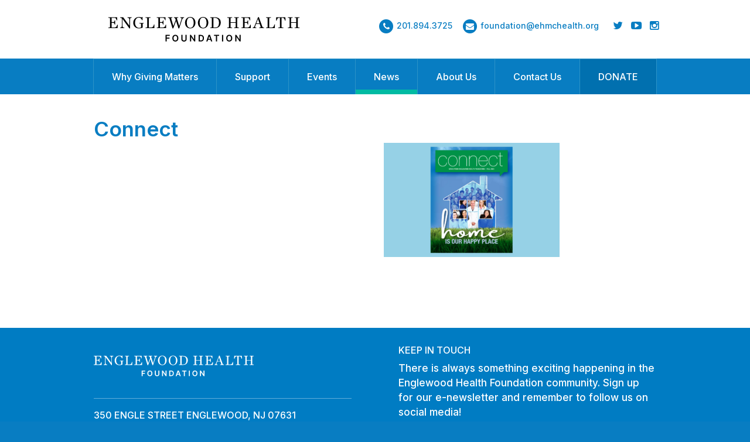

--- FILE ---
content_type: text/html; charset=UTF-8
request_url: https://www.englewoodhealthfoundation.org/?attachment_id=24474
body_size: 9420
content:
<!DOCTYPE html>
<html class="no-js">
<head>
    <meta charset="utf-8">
    <meta http-equiv="X-UA-Compatible" content="IE=edge">
    <meta name="viewport" content="width=device-width, initial-scale=1">
	<title>Englewood Foundation</title>
    <link rel="icon" href="https://www.englewoodhealthfoundation.org/wp-content/themes/eng-foundation/favicon.svg" sizes="any" type="image/svg+xml" />
	<meta name='robots' content='index, follow, max-image-preview:large, max-snippet:-1, max-video-preview:-1' />
	<style>img:is([sizes="auto" i], [sizes^="auto," i]) { contain-intrinsic-size: 3000px 1500px }</style>
	
	<!-- This site is optimized with the Yoast SEO plugin v24.1 - https://yoast.com/wordpress/plugins/seo/ -->
	<link rel="canonical" href="https://www.englewoodhealthfoundation.org/" />
	<meta property="og:locale" content="en_US" />
	<meta property="og:type" content="article" />
	<meta property="og:title" content="Connect - Englewood Foundation" />
	<meta property="og:url" content="https://www.englewoodhealthfoundation.org/" />
	<meta property="og:site_name" content="Englewood Foundation" />
	<meta property="og:image" content="https://www.englewoodhealthfoundation.org" />
	<meta property="og:image:width" content="1837" />
	<meta property="og:image:height" content="1193" />
	<meta property="og:image:type" content="image/png" />
	<meta name="twitter:card" content="summary_large_image" />
	<script type="application/ld+json" class="yoast-schema-graph">{"@context":"https://schema.org","@graph":[{"@type":"WebPage","@id":"https://www.englewoodhealthfoundation.org/","url":"https://www.englewoodhealthfoundation.org/","name":"Connect - Englewood Foundation","isPartOf":{"@id":"https://www.englewoodhealthfoundation.org/#website"},"primaryImageOfPage":{"@id":"https://www.englewoodhealthfoundation.org/#primaryimage"},"image":{"@id":"https://www.englewoodhealthfoundation.org/#primaryimage"},"thumbnailUrl":"https://www.englewoodhealthfoundation.org/wp-content/uploads/2023/10/Connect-e1698245712366.png","datePublished":"2023-10-25T14:54:41+00:00","dateModified":"2023-10-25T14:54:41+00:00","breadcrumb":{"@id":"https://www.englewoodhealthfoundation.org/#breadcrumb"},"inLanguage":"en-US","potentialAction":[{"@type":"ReadAction","target":["https://www.englewoodhealthfoundation.org/"]}]},{"@type":"ImageObject","inLanguage":"en-US","@id":"https://www.englewoodhealthfoundation.org/#primaryimage","url":"https://www.englewoodhealthfoundation.org/wp-content/uploads/2023/10/Connect-e1698245712366.png","contentUrl":"https://www.englewoodhealthfoundation.org/wp-content/uploads/2023/10/Connect-e1698245712366.png","width":1837,"height":1193},{"@type":"BreadcrumbList","@id":"https://www.englewoodhealthfoundation.org/#breadcrumb","itemListElement":[{"@type":"ListItem","position":1,"name":"Home","item":"https://www.englewoodhealthfoundation.org/"},{"@type":"ListItem","position":2,"name":"Connect"}]},{"@type":"WebSite","@id":"https://www.englewoodhealthfoundation.org/#website","url":"https://www.englewoodhealthfoundation.org/","name":"Englewood Foundation","description":"Support Englewood Hospital and Medical Center, your hospital for life.","potentialAction":[{"@type":"SearchAction","target":{"@type":"EntryPoint","urlTemplate":"https://www.englewoodhealthfoundation.org/?s={search_term_string}"},"query-input":{"@type":"PropertyValueSpecification","valueRequired":true,"valueName":"search_term_string"}}],"inLanguage":"en-US"}]}</script>
	<!-- / Yoast SEO plugin. -->


<link rel='dns-prefetch' href='//www.englewoodhealthfoundation.org' />
<link rel='dns-prefetch' href='//maxcdn.bootstrapcdn.com' />
		<!-- This site uses the Google Analytics by MonsterInsights plugin v9.2.4 - Using Analytics tracking - https://www.monsterinsights.com/ -->
		<!-- Note: MonsterInsights is not currently configured on this site. The site owner needs to authenticate with Google Analytics in the MonsterInsights settings panel. -->
					<!-- No tracking code set -->
				<!-- / Google Analytics by MonsterInsights -->
		<script type="text/javascript">
/* <![CDATA[ */
window._wpemojiSettings = {"baseUrl":"https:\/\/s.w.org\/images\/core\/emoji\/15.0.3\/72x72\/","ext":".png","svgUrl":"https:\/\/s.w.org\/images\/core\/emoji\/15.0.3\/svg\/","svgExt":".svg","source":{"concatemoji":"https:\/\/www.englewoodhealthfoundation.org\/wp-includes\/js\/wp-emoji-release.min.js?ver=285f05eee28c9343c7cddcc76c4f026e"}};
/*! This file is auto-generated */
!function(i,n){var o,s,e;function c(e){try{var t={supportTests:e,timestamp:(new Date).valueOf()};sessionStorage.setItem(o,JSON.stringify(t))}catch(e){}}function p(e,t,n){e.clearRect(0,0,e.canvas.width,e.canvas.height),e.fillText(t,0,0);var t=new Uint32Array(e.getImageData(0,0,e.canvas.width,e.canvas.height).data),r=(e.clearRect(0,0,e.canvas.width,e.canvas.height),e.fillText(n,0,0),new Uint32Array(e.getImageData(0,0,e.canvas.width,e.canvas.height).data));return t.every(function(e,t){return e===r[t]})}function u(e,t,n){switch(t){case"flag":return n(e,"\ud83c\udff3\ufe0f\u200d\u26a7\ufe0f","\ud83c\udff3\ufe0f\u200b\u26a7\ufe0f")?!1:!n(e,"\ud83c\uddfa\ud83c\uddf3","\ud83c\uddfa\u200b\ud83c\uddf3")&&!n(e,"\ud83c\udff4\udb40\udc67\udb40\udc62\udb40\udc65\udb40\udc6e\udb40\udc67\udb40\udc7f","\ud83c\udff4\u200b\udb40\udc67\u200b\udb40\udc62\u200b\udb40\udc65\u200b\udb40\udc6e\u200b\udb40\udc67\u200b\udb40\udc7f");case"emoji":return!n(e,"\ud83d\udc26\u200d\u2b1b","\ud83d\udc26\u200b\u2b1b")}return!1}function f(e,t,n){var r="undefined"!=typeof WorkerGlobalScope&&self instanceof WorkerGlobalScope?new OffscreenCanvas(300,150):i.createElement("canvas"),a=r.getContext("2d",{willReadFrequently:!0}),o=(a.textBaseline="top",a.font="600 32px Arial",{});return e.forEach(function(e){o[e]=t(a,e,n)}),o}function t(e){var t=i.createElement("script");t.src=e,t.defer=!0,i.head.appendChild(t)}"undefined"!=typeof Promise&&(o="wpEmojiSettingsSupports",s=["flag","emoji"],n.supports={everything:!0,everythingExceptFlag:!0},e=new Promise(function(e){i.addEventListener("DOMContentLoaded",e,{once:!0})}),new Promise(function(t){var n=function(){try{var e=JSON.parse(sessionStorage.getItem(o));if("object"==typeof e&&"number"==typeof e.timestamp&&(new Date).valueOf()<e.timestamp+604800&&"object"==typeof e.supportTests)return e.supportTests}catch(e){}return null}();if(!n){if("undefined"!=typeof Worker&&"undefined"!=typeof OffscreenCanvas&&"undefined"!=typeof URL&&URL.createObjectURL&&"undefined"!=typeof Blob)try{var e="postMessage("+f.toString()+"("+[JSON.stringify(s),u.toString(),p.toString()].join(",")+"));",r=new Blob([e],{type:"text/javascript"}),a=new Worker(URL.createObjectURL(r),{name:"wpTestEmojiSupports"});return void(a.onmessage=function(e){c(n=e.data),a.terminate(),t(n)})}catch(e){}c(n=f(s,u,p))}t(n)}).then(function(e){for(var t in e)n.supports[t]=e[t],n.supports.everything=n.supports.everything&&n.supports[t],"flag"!==t&&(n.supports.everythingExceptFlag=n.supports.everythingExceptFlag&&n.supports[t]);n.supports.everythingExceptFlag=n.supports.everythingExceptFlag&&!n.supports.flag,n.DOMReady=!1,n.readyCallback=function(){n.DOMReady=!0}}).then(function(){return e}).then(function(){var e;n.supports.everything||(n.readyCallback(),(e=n.source||{}).concatemoji?t(e.concatemoji):e.wpemoji&&e.twemoji&&(t(e.twemoji),t(e.wpemoji)))}))}((window,document),window._wpemojiSettings);
/* ]]> */
</script>
<style id='wp-emoji-styles-inline-css' type='text/css'>

	img.wp-smiley, img.emoji {
		display: inline !important;
		border: none !important;
		box-shadow: none !important;
		height: 1em !important;
		width: 1em !important;
		margin: 0 0.07em !important;
		vertical-align: -0.1em !important;
		background: none !important;
		padding: 0 !important;
	}
</style>
<link rel='stylesheet' id='wp-block-library-css' href='https://www.englewoodhealthfoundation.org/wp-includes/css/dist/block-library/style.min.css?ver=285f05eee28c9343c7cddcc76c4f026e' type='text/css' media='all' />
<style id='classic-theme-styles-inline-css' type='text/css'>
/*! This file is auto-generated */
.wp-block-button__link{color:#fff;background-color:#32373c;border-radius:9999px;box-shadow:none;text-decoration:none;padding:calc(.667em + 2px) calc(1.333em + 2px);font-size:1.125em}.wp-block-file__button{background:#32373c;color:#fff;text-decoration:none}
</style>
<style id='global-styles-inline-css' type='text/css'>
:root{--wp--preset--aspect-ratio--square: 1;--wp--preset--aspect-ratio--4-3: 4/3;--wp--preset--aspect-ratio--3-4: 3/4;--wp--preset--aspect-ratio--3-2: 3/2;--wp--preset--aspect-ratio--2-3: 2/3;--wp--preset--aspect-ratio--16-9: 16/9;--wp--preset--aspect-ratio--9-16: 9/16;--wp--preset--color--black: #000000;--wp--preset--color--cyan-bluish-gray: #abb8c3;--wp--preset--color--white: #ffffff;--wp--preset--color--pale-pink: #f78da7;--wp--preset--color--vivid-red: #cf2e2e;--wp--preset--color--luminous-vivid-orange: #ff6900;--wp--preset--color--luminous-vivid-amber: #fcb900;--wp--preset--color--light-green-cyan: #7bdcb5;--wp--preset--color--vivid-green-cyan: #00d084;--wp--preset--color--pale-cyan-blue: #8ed1fc;--wp--preset--color--vivid-cyan-blue: #0693e3;--wp--preset--color--vivid-purple: #9b51e0;--wp--preset--gradient--vivid-cyan-blue-to-vivid-purple: linear-gradient(135deg,rgba(6,147,227,1) 0%,rgb(155,81,224) 100%);--wp--preset--gradient--light-green-cyan-to-vivid-green-cyan: linear-gradient(135deg,rgb(122,220,180) 0%,rgb(0,208,130) 100%);--wp--preset--gradient--luminous-vivid-amber-to-luminous-vivid-orange: linear-gradient(135deg,rgba(252,185,0,1) 0%,rgba(255,105,0,1) 100%);--wp--preset--gradient--luminous-vivid-orange-to-vivid-red: linear-gradient(135deg,rgba(255,105,0,1) 0%,rgb(207,46,46) 100%);--wp--preset--gradient--very-light-gray-to-cyan-bluish-gray: linear-gradient(135deg,rgb(238,238,238) 0%,rgb(169,184,195) 100%);--wp--preset--gradient--cool-to-warm-spectrum: linear-gradient(135deg,rgb(74,234,220) 0%,rgb(151,120,209) 20%,rgb(207,42,186) 40%,rgb(238,44,130) 60%,rgb(251,105,98) 80%,rgb(254,248,76) 100%);--wp--preset--gradient--blush-light-purple: linear-gradient(135deg,rgb(255,206,236) 0%,rgb(152,150,240) 100%);--wp--preset--gradient--blush-bordeaux: linear-gradient(135deg,rgb(254,205,165) 0%,rgb(254,45,45) 50%,rgb(107,0,62) 100%);--wp--preset--gradient--luminous-dusk: linear-gradient(135deg,rgb(255,203,112) 0%,rgb(199,81,192) 50%,rgb(65,88,208) 100%);--wp--preset--gradient--pale-ocean: linear-gradient(135deg,rgb(255,245,203) 0%,rgb(182,227,212) 50%,rgb(51,167,181) 100%);--wp--preset--gradient--electric-grass: linear-gradient(135deg,rgb(202,248,128) 0%,rgb(113,206,126) 100%);--wp--preset--gradient--midnight: linear-gradient(135deg,rgb(2,3,129) 0%,rgb(40,116,252) 100%);--wp--preset--font-size--small: 13px;--wp--preset--font-size--medium: 20px;--wp--preset--font-size--large: 36px;--wp--preset--font-size--x-large: 42px;--wp--preset--spacing--20: 0.44rem;--wp--preset--spacing--30: 0.67rem;--wp--preset--spacing--40: 1rem;--wp--preset--spacing--50: 1.5rem;--wp--preset--spacing--60: 2.25rem;--wp--preset--spacing--70: 3.38rem;--wp--preset--spacing--80: 5.06rem;--wp--preset--shadow--natural: 6px 6px 9px rgba(0, 0, 0, 0.2);--wp--preset--shadow--deep: 12px 12px 50px rgba(0, 0, 0, 0.4);--wp--preset--shadow--sharp: 6px 6px 0px rgba(0, 0, 0, 0.2);--wp--preset--shadow--outlined: 6px 6px 0px -3px rgba(255, 255, 255, 1), 6px 6px rgba(0, 0, 0, 1);--wp--preset--shadow--crisp: 6px 6px 0px rgba(0, 0, 0, 1);}:where(.is-layout-flex){gap: 0.5em;}:where(.is-layout-grid){gap: 0.5em;}body .is-layout-flex{display: flex;}.is-layout-flex{flex-wrap: wrap;align-items: center;}.is-layout-flex > :is(*, div){margin: 0;}body .is-layout-grid{display: grid;}.is-layout-grid > :is(*, div){margin: 0;}:where(.wp-block-columns.is-layout-flex){gap: 2em;}:where(.wp-block-columns.is-layout-grid){gap: 2em;}:where(.wp-block-post-template.is-layout-flex){gap: 1.25em;}:where(.wp-block-post-template.is-layout-grid){gap: 1.25em;}.has-black-color{color: var(--wp--preset--color--black) !important;}.has-cyan-bluish-gray-color{color: var(--wp--preset--color--cyan-bluish-gray) !important;}.has-white-color{color: var(--wp--preset--color--white) !important;}.has-pale-pink-color{color: var(--wp--preset--color--pale-pink) !important;}.has-vivid-red-color{color: var(--wp--preset--color--vivid-red) !important;}.has-luminous-vivid-orange-color{color: var(--wp--preset--color--luminous-vivid-orange) !important;}.has-luminous-vivid-amber-color{color: var(--wp--preset--color--luminous-vivid-amber) !important;}.has-light-green-cyan-color{color: var(--wp--preset--color--light-green-cyan) !important;}.has-vivid-green-cyan-color{color: var(--wp--preset--color--vivid-green-cyan) !important;}.has-pale-cyan-blue-color{color: var(--wp--preset--color--pale-cyan-blue) !important;}.has-vivid-cyan-blue-color{color: var(--wp--preset--color--vivid-cyan-blue) !important;}.has-vivid-purple-color{color: var(--wp--preset--color--vivid-purple) !important;}.has-black-background-color{background-color: var(--wp--preset--color--black) !important;}.has-cyan-bluish-gray-background-color{background-color: var(--wp--preset--color--cyan-bluish-gray) !important;}.has-white-background-color{background-color: var(--wp--preset--color--white) !important;}.has-pale-pink-background-color{background-color: var(--wp--preset--color--pale-pink) !important;}.has-vivid-red-background-color{background-color: var(--wp--preset--color--vivid-red) !important;}.has-luminous-vivid-orange-background-color{background-color: var(--wp--preset--color--luminous-vivid-orange) !important;}.has-luminous-vivid-amber-background-color{background-color: var(--wp--preset--color--luminous-vivid-amber) !important;}.has-light-green-cyan-background-color{background-color: var(--wp--preset--color--light-green-cyan) !important;}.has-vivid-green-cyan-background-color{background-color: var(--wp--preset--color--vivid-green-cyan) !important;}.has-pale-cyan-blue-background-color{background-color: var(--wp--preset--color--pale-cyan-blue) !important;}.has-vivid-cyan-blue-background-color{background-color: var(--wp--preset--color--vivid-cyan-blue) !important;}.has-vivid-purple-background-color{background-color: var(--wp--preset--color--vivid-purple) !important;}.has-black-border-color{border-color: var(--wp--preset--color--black) !important;}.has-cyan-bluish-gray-border-color{border-color: var(--wp--preset--color--cyan-bluish-gray) !important;}.has-white-border-color{border-color: var(--wp--preset--color--white) !important;}.has-pale-pink-border-color{border-color: var(--wp--preset--color--pale-pink) !important;}.has-vivid-red-border-color{border-color: var(--wp--preset--color--vivid-red) !important;}.has-luminous-vivid-orange-border-color{border-color: var(--wp--preset--color--luminous-vivid-orange) !important;}.has-luminous-vivid-amber-border-color{border-color: var(--wp--preset--color--luminous-vivid-amber) !important;}.has-light-green-cyan-border-color{border-color: var(--wp--preset--color--light-green-cyan) !important;}.has-vivid-green-cyan-border-color{border-color: var(--wp--preset--color--vivid-green-cyan) !important;}.has-pale-cyan-blue-border-color{border-color: var(--wp--preset--color--pale-cyan-blue) !important;}.has-vivid-cyan-blue-border-color{border-color: var(--wp--preset--color--vivid-cyan-blue) !important;}.has-vivid-purple-border-color{border-color: var(--wp--preset--color--vivid-purple) !important;}.has-vivid-cyan-blue-to-vivid-purple-gradient-background{background: var(--wp--preset--gradient--vivid-cyan-blue-to-vivid-purple) !important;}.has-light-green-cyan-to-vivid-green-cyan-gradient-background{background: var(--wp--preset--gradient--light-green-cyan-to-vivid-green-cyan) !important;}.has-luminous-vivid-amber-to-luminous-vivid-orange-gradient-background{background: var(--wp--preset--gradient--luminous-vivid-amber-to-luminous-vivid-orange) !important;}.has-luminous-vivid-orange-to-vivid-red-gradient-background{background: var(--wp--preset--gradient--luminous-vivid-orange-to-vivid-red) !important;}.has-very-light-gray-to-cyan-bluish-gray-gradient-background{background: var(--wp--preset--gradient--very-light-gray-to-cyan-bluish-gray) !important;}.has-cool-to-warm-spectrum-gradient-background{background: var(--wp--preset--gradient--cool-to-warm-spectrum) !important;}.has-blush-light-purple-gradient-background{background: var(--wp--preset--gradient--blush-light-purple) !important;}.has-blush-bordeaux-gradient-background{background: var(--wp--preset--gradient--blush-bordeaux) !important;}.has-luminous-dusk-gradient-background{background: var(--wp--preset--gradient--luminous-dusk) !important;}.has-pale-ocean-gradient-background{background: var(--wp--preset--gradient--pale-ocean) !important;}.has-electric-grass-gradient-background{background: var(--wp--preset--gradient--electric-grass) !important;}.has-midnight-gradient-background{background: var(--wp--preset--gradient--midnight) !important;}.has-small-font-size{font-size: var(--wp--preset--font-size--small) !important;}.has-medium-font-size{font-size: var(--wp--preset--font-size--medium) !important;}.has-large-font-size{font-size: var(--wp--preset--font-size--large) !important;}.has-x-large-font-size{font-size: var(--wp--preset--font-size--x-large) !important;}
:where(.wp-block-post-template.is-layout-flex){gap: 1.25em;}:where(.wp-block-post-template.is-layout-grid){gap: 1.25em;}
:where(.wp-block-columns.is-layout-flex){gap: 2em;}:where(.wp-block-columns.is-layout-grid){gap: 2em;}
:root :where(.wp-block-pullquote){font-size: 1.5em;line-height: 1.6;}
</style>
<link rel='stylesheet' id='contact-form-7-css' href='https://www.englewoodhealthfoundation.org/wp-content/plugins/contact-form-7/includes/css/styles.css?ver=6.0.2' type='text/css' media='all' />
<link rel='stylesheet' id='fontawesome-css' href='https://maxcdn.bootstrapcdn.com/font-awesome/4.4.0/css/font-awesome.min.css?ver=285f05eee28c9343c7cddcc76c4f026e' type='text/css' media='all' />
<link rel='stylesheet' id='slick-css' href='https://www.englewoodhealthfoundation.org/wp-content/themes/eng-foundation/bower_components/slick-carousel/slick/slick.css?ver=285f05eee28c9343c7cddcc76c4f026e' type='text/css' media='all' />
<link rel='stylesheet' id='slick theme-css' href='https://www.englewoodhealthfoundation.org/wp-content/themes/eng-foundation/bower_components/slick-carousel/slick/slick-theme.css?ver=285f05eee28c9343c7cddcc76c4f026e' type='text/css' media='all' />
<link rel='stylesheet' id='custom-css' href='https://www.englewoodhealthfoundation.org/wp-content/themes/eng-foundation/css/main.css?ver=285f05eee28c9343c7cddcc76c4f026e' type='text/css' media='all' />
<script type="text/javascript" src="https://www.englewoodhealthfoundation.org/wp-content/themes/eng-foundation/bower_components/modernizr/modernizr.js?ver=285f05eee28c9343c7cddcc76c4f026e" id="modernizr-js"></script>
<script type="text/javascript" src="https://www.englewoodhealthfoundation.org/wp-content/themes/eng-foundation/bower_components/jquery/dist/jquery.min.js?ver=285f05eee28c9343c7cddcc76c4f026e" id="jquery-js"></script>
<script type="text/javascript" src="https://www.englewoodhealthfoundation.org/wp-content/themes/eng-foundation/bower_components/slick-carousel/slick/slick.min.js?ver=285f05eee28c9343c7cddcc76c4f026e" id="slick-carousel-js"></script>
<script type="text/javascript" src="https://www.englewoodhealthfoundation.org/wp-content/themes/eng-foundation/bower_components/bootstrap-sass/assets/javascripts/bootstrap.min.js?ver=285f05eee28c9343c7cddcc76c4f026e" id="bootstrap-js"></script>
<link rel="https://api.w.org/" href="https://www.englewoodhealthfoundation.org/wp-json/" /><link rel="alternate" title="JSON" type="application/json" href="https://www.englewoodhealthfoundation.org/wp-json/wp/v2/media/24474" /><link rel="EditURI" type="application/rsd+xml" title="RSD" href="https://www.englewoodhealthfoundation.org/xmlrpc.php?rsd" />

<link rel='shortlink' href='https://www.englewoodhealthfoundation.org/?p=24474' />
<link rel="alternate" title="oEmbed (JSON)" type="application/json+oembed" href="https://www.englewoodhealthfoundation.org/wp-json/oembed/1.0/embed?url=https%3A%2F%2Fwww.englewoodhealthfoundation.org%2F%3Fattachment_id%3D24474" />
<link rel="alternate" title="oEmbed (XML)" type="text/xml+oembed" href="https://www.englewoodhealthfoundation.org/wp-json/oembed/1.0/embed?url=https%3A%2F%2Fwww.englewoodhealthfoundation.org%2F%3Fattachment_id%3D24474&#038;format=xml" />
</head>
<body class="attachment attachment-template-default single single-attachment postid-24474 attachmentid-24474 attachment-png">
<main class="wrapper">
<header>
  <div class="header-prefix">
    <div class="header-prefix__content">
      <p><a href="tel:+12018943725">201.894.3725</a></p>
    </div>
    <div class="header-prefix__content">
      <ul>
        <li>
          <a href="mailto:foundation@ehmchealth.org">
            <span class="fa-stack">
              <i class="fa fa-circle fa-stack-2x"></i>
              <i class="fa fa-envelope fa-stack-1x fa-inverse"></i>
            </span>
          </a>
        </li>
        <li>
          <a href="https://twitter.com/ehmcfoundation" target="_blank"><i class="fa fa-twitter"></i></a>
        </li>
        <li>
          <a href="https://www.youtube.com/watch?v=DB-OPK7A1Wg&list=PLyqWyEQTZFMTz_BrHi_9gCFCD963NidmT" target="_blank"><i class="fa fa-youtube-play"></i></a>
        </li>
        <li>
          <a href="https://www.instagram.com/englewoodhealthfoundation/" target="_blank"><i class="fa fa-instagram"></i></a>
        </li>
      </ul>
    </div>
  </div>
    <div class="container header-top">
        <a href="/" class="logo" style="display: block; margin-top: 6px;"><img src="https://www.englewoodhealthfoundation.org/wp-content/themes/eng-foundation/images/EHF_centerstack_black.svg" alt="Englewood Foundation" width="350" height="42" /></a>
        <div class="quick-links hidden-xs">
            <a href="tel:2018943725">
                <span class="fa-stack">
                  <i class="fa fa-circle fa-stack-2x"></i>
                  <i class="fa fa-phone fa-stack-1x fa-inverse"></i>
                </span>
                201.894.3725
            </a>
            <a href="mailto:foundation@ehmchealth.org">
                <span class="fa-stack">
                  <i class="fa fa-circle fa-stack-2x"></i>
                  <i class="fa fa-envelope fa-stack-1x fa-inverse"></i>
                </span>
                foundation@ehmchealth.org
            </a>

            <div class="social">
                <a href="https://twitter.com/ehmcfoundation" target="_blank">
                    <i class="fa fa-twitter"></i>
                </a>
                <a href="https://www.youtube.com/watch?v=DB-OPK7A1Wg&list=PLyqWyEQTZFMTz_BrHi_9gCFCD963NidmT" target="_blank">
                    <i class="fa fa-youtube-play"></i>
                </a>
                <a href="https://www.instagram.com/englewoodhealthfoundation/" target="_blank"><i class="fa fa-instagram"></i></a>
            </div>
        </div>
        <button type="button" class="navbar-toggle" data-toggle="collapse" data-target=".navbar-collapse">
          <span class="sr-only">Toggle navigation</span>
          <span class="icon-bar"></span>
          <span class="icon-bar"></span>
          <span class="icon-bar"></span>
        </button>
    </div>
    <div class="header-navigation">
        <nav class="navbar navbar-collapse collapse" role="navigation">
					<div class="navbar navbar-collapse"><ul id="menu-primary-navigation" class="nav navbar-nav"><li id="menu-item-16" class="menu-item menu-item-type-post_type menu-item-object-page menu-item-16"><a href="https://www.englewoodhealthfoundation.org/why-giving-matters/">Why Giving Matters</a></li>
<li id="menu-item-17" class="menu-item menu-item-type-post_type menu-item-object-page menu-item-17"><a href="https://www.englewoodhealthfoundation.org/support/">Support</a></li>
<li id="menu-item-18" class="menu-item menu-item-type-post_type menu-item-object-page menu-item-18"><a href="https://www.englewoodhealthfoundation.org/special-events/">Events</a></li>
<li id="menu-item-19" class="menu-item menu-item-type-post_type menu-item-object-page current_page_parent menu-item-19"><a href="https://www.englewoodhealthfoundation.org/foundation-news/">News</a></li>
<li id="menu-item-20" class="menu-item menu-item-type-post_type menu-item-object-page menu-item-20"><a href="https://www.englewoodhealthfoundation.org/about-us/">About Us</a></li>
<li id="menu-item-3197" class="menu-item menu-item-type-post_type menu-item-object-page menu-item-3197"><a href="https://www.englewoodhealthfoundation.org/contact/">Contact Us</a></li>
<li id="menu-item-291" class="donate menu-item menu-item-type-custom menu-item-object-custom menu-item-291"><a target="_blank" href="https://host.nxt.blackbaud.com/donor-form/?svcid=renxt&#038;formId=c2c24476-025c-4c0f-b542-115eb6bf700e&#038;envid=p-BLL_0SQNfECpBWN4-LJZmQ&#038;zone=usa">DONATE</a></li>
</ul></div>        </nav>
    </div>
</header>

<script language="JavaScript">
    // Hack to change highlight item to Event
    if ( $('body').hasClass('single-event') ) {
        var $current_page = $('nav #menu-primary-navigation li.current_page_parent');
        var $event_page = $('#menu-item-18');
        $current_page.removeClass('current_page_parent');
        $event_page.addClass('current_page_parent');
    }

    // Hack to change highlight item to Ways to give
    if ($('body').hasClass('single-way-to-give') ) {
        var $current_page = $('nav #menu-primary-navigation li.current_page_parent');
        var $event_page = $('#menu-item-17');
        $current_page.removeClass('current_page_parent');
        $event_page.addClass('current_page_parent');
    }
</script>

<div id="primary" class="content-area">
    <main id="main" class="site-main" role="main">

                                                    
<article id="post-24474">
    <section class="container article-highlight">
                <h4></h4>
        <h1 id="main-title">Connect</h1>
        <div class="row">
            <div class="col-xs-12 col-md-6 column-content">
                                <small></small>
            </div>
            <div class="col-xs-12 col-md-6 column-content">
                <p class="attachment"><a href='https://www.englewoodhealthfoundation.org/wp-content/uploads/2023/10/Connect-e1698245712366.png'><img fetchpriority="high" decoding="async" width="300" height="195" src="https://www.englewoodhealthfoundation.org/wp-content/uploads/2023/10/Connect-e1698245712366-300x195.png" class="attachment-medium size-medium" alt="" srcset="https://www.englewoodhealthfoundation.org/wp-content/uploads/2023/10/Connect-e1698245712366-300x195.png 300w, https://www.englewoodhealthfoundation.org/wp-content/uploads/2023/10/Connect-e1698245712366-1024x665.png 1024w, https://www.englewoodhealthfoundation.org/wp-content/uploads/2023/10/Connect-e1698245712366-768x499.png 768w, https://www.englewoodhealthfoundation.org/wp-content/uploads/2023/10/Connect-e1698245712366-1536x998.png 1536w, https://www.englewoodhealthfoundation.org/wp-content/uploads/2023/10/Connect-e1698245712366-616x400.png 616w, https://www.englewoodhealthfoundation.org/wp-content/uploads/2023/10/Connect-e1698245712366.png 1837w" sizes="(max-width: 300px) 100vw, 300px" /></a></p>
            </div>
        </div>
    </section>

    <script>
    (function($){
        if(!$(".article-highlight .row").text().trim()){
            $("#main-title").css("marginBottom", 0);
        }
    })(jQuery)
    </script>

    <section class="container article-content">
        <div class="row">
            <div class="col-xs-12 col-md-4 column-content">
                            </div>
            <div class="col-xs-12 col-md-8 column-content">
                            </div>
        </div>
    </section>
</article>

                            
                    
    </main><!-- #main -->
</div><!-- #primary -->

<footer style="background-color: #007cc3;">
    <div class="container">
        <div class="row">
            <div class="col-xs-12 col-md-6 footer-left">
                <img src="https://www.englewoodhealthfoundation.org/wp-content/themes/eng-foundation/images/EHF_Centerstack_White.svg" alt="Englewood Foundation" width="273" height="70" />
                <hr>
                <h4>350 ENGLE STREET ENGLEWOOD, NJ 07631</h4>
                <div class="footer-contact-info">
                  <a href="tel:2018943725">
                      <span class="fa-stack">
                        <i class="fa fa-circle fa-stack-2x"></i>
                        <i class="fa fa-phone fa-stack-1x fa-inverse"></i>
                      </span>
                      201.894.3725
                  </a>
                  <a href="mailto:foundation@ehmchealth.org">
                      <span class="fa-stack">
                        <i class="fa fa-circle fa-stack-2x"></i>
                        <i class="fa fa-envelope fa-stack-1x fa-inverse"></i>
                      </span>
                      foundation@ehmchealth.org
                  </a>
                </div>
            </div>
            <div class="col-xs-12 col-md-6 footer-right">
              <h4>KEEP IN TOUCH</h4>
              <p>There is always something exciting happening in the Englewood Health Foundation community. Sign up for our e-newsletter and remember to follow us on social media!</p>
              
<div class="wpcf7 no-js" id="wpcf7-f2306-o1" lang="en-US" dir="ltr" data-wpcf7-id="2306">
<div class="screen-reader-response"><p role="status" aria-live="polite" aria-atomic="true"></p> <ul></ul></div>
<form action="/?attachment_id=24474#wpcf7-f2306-o1" method="post" class="wpcf7-form init" aria-label="Contact form" novalidate="novalidate" data-status="init">
<div style="display: none;">
<input type="hidden" name="_wpcf7" value="2306" />
<input type="hidden" name="_wpcf7_version" value="6.0.2" />
<input type="hidden" name="_wpcf7_locale" value="en_US" />
<input type="hidden" name="_wpcf7_unit_tag" value="wpcf7-f2306-o1" />
<input type="hidden" name="_wpcf7_container_post" value="0" />
<input type="hidden" name="_wpcf7_posted_data_hash" value="" />
<input type="hidden" name="_wpcf7_recaptcha_response" value="" />
</div>
<div class="input-group">
	<p><span class="wpcf7-form-control-wrap" data-name="email"><input size="40" maxlength="400" class="wpcf7-form-control wpcf7-email wpcf7-validates-as-required wpcf7-text wpcf7-validates-as-email form-control input-lg" aria-required="true" aria-invalid="false" placeholder="E-mail address" value="" type="email" name="email" /></span><span class="input-group-btn"><input class="wpcf7-form-control wpcf7-submit has-spinner" type="submit" value="Join" /></span>
	</p>
</div><p style="display: none !important;" class="akismet-fields-container" data-prefix="_wpcf7_ak_"><label>&#916;<textarea name="_wpcf7_ak_hp_textarea" cols="45" rows="8" maxlength="100"></textarea></label><input type="hidden" id="ak_js_1" name="_wpcf7_ak_js" value="108"/><script>document.getElementById( "ak_js_1" ).setAttribute( "value", ( new Date() ).getTime() );</script></p><div class="wpcf7-response-output" aria-hidden="true"></div>
</form>
</div>
            </form>
            </div>
        </div>
        <script>
            (function($){
                function onDocumentReady(){
                    $('.newsletter-form').on('submit', onSubmitNewslettertForm);
                }

                function onSubmitNewslettertForm(e){
                    e.preventDefault();
                    e.stopImmediatePropagation();

                    var form = $(this);

                    $.post(form.attr('action'), form.serialize())
                        .done(function(){
                                form.find('[name]').val('');
                                form.find('div.input-group').slideUp();
                                form.find('div.thank-you').slideDown();
                        })
                        .fail(function(){
                                alert('Sorry, there was an error trying to send your message. Please try again later.')
                        });

                    return false;
                }

                $(onDocumentReady);
            })(jQuery);
        </script>
    </div>
</footer>
</main>
<script type="text/javascript" src="https://www.englewoodhealthfoundation.org/wp-includes/js/dist/hooks.min.js?ver=4d63a3d491d11ffd8ac6" id="wp-hooks-js"></script>
<script type="text/javascript" src="https://www.englewoodhealthfoundation.org/wp-includes/js/dist/i18n.min.js?ver=5e580eb46a90c2b997e6" id="wp-i18n-js"></script>
<script type="text/javascript" id="wp-i18n-js-after">
/* <![CDATA[ */
wp.i18n.setLocaleData( { 'text direction\u0004ltr': [ 'ltr' ] } );
/* ]]> */
</script>
<script type="text/javascript" src="https://www.englewoodhealthfoundation.org/wp-content/plugins/contact-form-7/includes/swv/js/index.js?ver=6.0.2" id="swv-js"></script>
<script type="text/javascript" id="contact-form-7-js-before">
/* <![CDATA[ */
var wpcf7 = {
    "api": {
        "root": "https:\/\/www.englewoodhealthfoundation.org\/wp-json\/",
        "namespace": "contact-form-7\/v1"
    }
};
/* ]]> */
</script>
<script type="text/javascript" src="https://www.englewoodhealthfoundation.org/wp-content/plugins/contact-form-7/includes/js/index.js?ver=6.0.2" id="contact-form-7-js"></script>
<script type="text/javascript" src="https://www.englewoodhealthfoundation.org/wp-includes/js/dist/vendor/lodash.min.js?ver=4.17.21" id="lodash-js"></script>
<script type="text/javascript" id="lodash-js-after">
/* <![CDATA[ */
window.lodash = _.noConflict();
/* ]]> */
</script>
<script type="text/javascript" src="https://www.englewoodhealthfoundation.org/wp-includes/js/dist/vendor/moment.min.js?ver=2.30.1" id="moment-js"></script>
<script type="text/javascript" id="moment-js-after">
/* <![CDATA[ */
moment.updateLocale( 'en_US', {"months":["January","February","March","April","May","June","July","August","September","October","November","December"],"monthsShort":["Jan","Feb","Mar","Apr","May","Jun","Jul","Aug","Sep","Oct","Nov","Dec"],"weekdays":["Sunday","Monday","Tuesday","Wednesday","Thursday","Friday","Saturday"],"weekdaysShort":["Sun","Mon","Tue","Wed","Thu","Fri","Sat"],"week":{"dow":1},"longDateFormat":{"LT":"g:i a","LTS":null,"L":null,"LL":"F j, Y","LLL":"F j, Y g:i a","LLLL":null}} );
/* ]]> */
</script>
<script type="text/javascript" src="https://www.englewoodhealthfoundation.org/wp-content/themes/eng-foundation/scripts/scripts.min.js" id="scripts-js"></script>
<script type="text/javascript" src="https://www.google.com/recaptcha/api.js?render=6LcVrYYUAAAAAMTBjfGz8iNDCENWWm43PcO4zB_I&amp;ver=3.0" id="google-recaptcha-js"></script>
<script type="text/javascript" src="https://www.englewoodhealthfoundation.org/wp-includes/js/dist/vendor/wp-polyfill.min.js?ver=3.15.0" id="wp-polyfill-js"></script>
<script type="text/javascript" id="wpcf7-recaptcha-js-before">
/* <![CDATA[ */
var wpcf7_recaptcha = {
    "sitekey": "6LcVrYYUAAAAAMTBjfGz8iNDCENWWm43PcO4zB_I",
    "actions": {
        "homepage": "homepage",
        "contactform": "contactform"
    }
};
/* ]]> */
</script>
<script type="text/javascript" src="https://www.englewoodhealthfoundation.org/wp-content/plugins/contact-form-7/modules/recaptcha/index.js?ver=6.0.2" id="wpcf7-recaptcha-js"></script>
<script defer type="text/javascript" src="https://www.englewoodhealthfoundation.org/wp-content/plugins/akismet/_inc/akismet-frontend.js?ver=1769297419" id="akismet-frontend-js"></script>
</body>
</html>


--- FILE ---
content_type: image/svg+xml
request_url: https://www.englewoodhealthfoundation.org/wp-content/themes/eng-foundation/images/EHF_centerstack_black.svg
body_size: 1758
content:
<?xml version="1.0" encoding="UTF-8"?><svg id="Layer_2" xmlns="http://www.w3.org/2000/svg" viewBox="0 0 253.84 32.66"><defs><style>.cls-1{fill:#000;stroke-width:0px;}</style></defs><g id="Layer_1-2"><path class="cls-1" d="M0,14.13c1.85-.07,2.29-.26,2.29-.95V2c0-.68-.44-.88-2.29-.95V.35h11.75l.07,4.05-.68.02c-.77-2.46-1.17-3.26-3.63-3.26h-3.12v5.74h1.3c1.63,0,2.24-.15,2.79-2.44h.59v5.72h-.59c-.55-2.29-1.17-2.44-2.79-2.44h-1.3v6.25h3.12c2.9,0,3.61-1.14,4.38-3.7l.68.02-.11,4.51H0v-.7Z"/><path class="cls-1" d="M18.91,2.64h-.02v8.71c0,2.02.26,2.53,2.38,2.84v.64h-5.57v-.64c1.96-.33,2.31-.81,2.31-2.84V2.55c0-.81-.53-1.45-2.31-1.5V.35h4.11l8.19,11.24h.02V3.81c0-2-.46-2.51-2.55-2.82V.35h5.59v.64c-1.96.35-2.16.81-2.16,2.82v11.38h-.86L18.91,2.64Z"/><path class="cls-1" d="M33.17,7.63c0-4.53,3.45-7.63,7.5-7.63,1.34,0,2.79.37,3.52.7l.59-.7h.68v4.25h-.66c-.88-2.33-2.35-3.45-4.36-3.45-2.42,0-4.91,2.2-4.91,6.8s2.68,6.8,5.08,6.8c1.34,0,2.33-.26,2.95-.75v-4.09c0-.68-.44-.88-2.29-.95v-.7h5.83v.7c-1.34.07-1.45.22-1.45.95v4.51c-1.25.68-3.43,1.12-4.86,1.12-4.07,0-7.63-2.55-7.63-7.55Z"/><path class="cls-1" d="M49.4,14.13c1.85-.07,2.29-.26,2.29-.95V2c0-.68-.44-.88-2.29-.95V.35h6.67v.7c-1.85.07-2.29.26-2.29.95v11.99h2.4c2.91,0,3.59-1.03,4.42-4.03l.68.04-.15,4.82h-11.73v-.7Z"/><path class="cls-1" d="M64.25,14.13c1.85-.07,2.29-.26,2.29-.95V2c0-.68-.44-.88-2.29-.95V.35h11.75l.07,4.05-.68.02c-.77-2.46-1.17-3.26-3.63-3.26h-3.12v5.74h1.3c1.63,0,2.24-.15,2.79-2.44h.59v5.72h-.59c-.55-2.29-1.17-2.44-2.79-2.44h-1.3v6.25h3.12c2.9,0,3.61-1.14,4.38-3.7l.68.02-.11,4.51h-12.45v-.7Z"/><path class="cls-1" d="M89.18,2.82c-.37-1.14-.79-1.61-2.2-1.83V.35h5.98v.64c-1.8.11-2.02.59-1.78,1.39l2.97,9.55h.09l2.66-8.12c.73-2.18.51-2.51-1.56-2.82V.35h5.33v.64c-1.5.31-2.13.97-2.75,2.79l-3.79,11.4h-.99l-3.15-9.81-3.74,9.81h-.99l-3.85-12.63c-.31-.99-.68-1.23-2.31-1.56V.35h6.05v.64c-1.69.11-1.83.55-1.58,1.39l2.77,9.57h.07l3.1-8.08-.33-1.06Z"/><path class="cls-1" d="M101.86,7.63c0-4.64,3.08-7.63,6.91-7.63s6.91,2.9,6.91,7.55-3.08,7.63-6.91,7.63-6.91-2.88-6.91-7.55ZM113.3,7.59c0-4.71-1.96-6.8-4.62-6.8s-4.44,2.09-4.44,6.8,1.96,6.8,4.62,6.8,4.45-2.07,4.45-6.8Z"/><path class="cls-1" d="M118.95,7.63c0-4.64,3.08-7.63,6.91-7.63s6.91,2.9,6.91,7.55-3.08,7.63-6.91,7.63-6.91-2.88-6.91-7.55ZM130.39,7.59c0-4.71-1.96-6.8-4.62-6.8s-4.44,2.09-4.44,6.8,1.96,6.8,4.62,6.8,4.45-2.07,4.45-6.8Z"/><path class="cls-1" d="M135.2,14.13c1.85-.07,2.29-.26,2.29-.95V2c0-.68-.44-.88-2.29-.95V.35h6.03c5.41,0,8.03,2.79,8.03,6.95s-2.29,7.53-7.83,7.53h-6.23v-.7ZM141.28,14.04c4.55,0,5.61-2.51,5.61-6.6s-1.91-6.29-5.81-6.29h-1.5v12.89h1.69Z"/><path class="cls-1" d="M157.86,14.13c1.85-.07,2.29-.26,2.29-.95V2c0-.68-.44-.88-2.29-.95V.35h6.49v.7c-1.96.07-2.11.22-2.11.95v4.93h6.8V2c0-.73-.15-.88-2.11-.95V.35h6.49v.7c-1.85.07-2.29.26-2.29.95v11.18c0,.68.44.88,2.29.95v.7h-6.49v-.7c1.96-.07,2.11-.22,2.11-.95v-5.46h-6.8v5.46c0,.73.15.88,2.11.95v.7h-6.49v-.7Z"/><path class="cls-1" d="M176.59,14.13c1.85-.07,2.29-.26,2.29-.95V2c0-.68-.44-.88-2.29-.95V.35h11.75l.07,4.05-.68.02c-.77-2.46-1.17-3.26-3.63-3.26h-3.12v5.74h1.3c1.63,0,2.24-.15,2.79-2.44h.59v5.72h-.59c-.55-2.29-1.17-2.44-2.79-2.44h-1.3v6.25h3.12c2.9,0,3.61-1.14,4.38-3.7l.68.02-.11,4.51h-12.45v-.7Z"/><path class="cls-1" d="M201.04,9.4h-4.93l-.84,2.16c-.81,2.07-.7,2.33,1.21,2.64v.64h-4.77v-.64c1.5-.31,1.98-1.17,2.73-3.06L198.86.13h.99l4.44,12.26c.4,1.1.84,1.58,2.46,1.8v.64h-6.49v-.64c1.91-.11,2.27-.53,1.85-1.69l-1.08-3.1ZM200.75,8.6l-2-5.83h-.09l-2.24,5.83h4.33Z"/><path class="cls-1" d="M209.27,14.13c1.85-.07,2.29-.26,2.29-.95V2c0-.68-.44-.88-2.29-.95V.35h6.67v.7c-1.85.07-2.29.26-2.29.95v11.99h2.4c2.91,0,3.59-1.03,4.42-4.03l.68.04-.15,4.82h-11.73v-.7Z"/><path class="cls-1" d="M225.47,14.13c1.96-.07,2.44-.26,2.44-.95V1.14h-1.1c-2.11,0-2.51,1.14-3.39,3.76l-.68-.04.13-4.51h12.19l.15,4.51-.68.04c-.73-2.46-1.21-3.76-3.39-3.76h-1.14v12.04c0,.68.48.88,2.44.95v.7h-6.97v-.7Z"/><path class="cls-1" d="M238.28,14.13c1.85-.07,2.29-.26,2.29-.95V2c0-.68-.44-.88-2.29-.95V.35h6.49v.7c-1.96.07-2.11.22-2.11.95v4.93h6.8V2c0-.73-.15-.88-2.11-.95V.35h6.49v.7c-1.85.07-2.29.26-2.29.95v11.18c0,.68.44.88,2.29.95v.7h-6.49v-.7c1.96-.07,2.11-.22,2.11-.95v-5.46h-6.8v5.46c0,.73.15.88,2.11.95v.7h-6.49v-.7Z"/><path class="cls-1" d="M75.96,32.53v-8.73h5.59v1.33h-4.01v2.37h3.63v1.33h-3.63v3.71h-1.58Z"/><path class="cls-1" d="M93.03,28.16c0,.94-.18,1.75-.53,2.41-.35.67-.83,1.18-1.43,1.54-.6.36-1.29.53-2.05.53s-1.45-.18-2.05-.53c-.6-.36-1.08-.87-1.43-1.54-.35-.67-.53-1.47-.53-2.41s.18-1.75.53-2.41c.35-.67.83-1.18,1.43-1.54.6-.35,1.29-.53,2.05-.53s1.45.18,2.05.53c.6.35,1.08.87,1.43,1.54.35.67.53,1.47.53,2.41ZM91.44,28.16c0-.66-.1-1.22-.31-1.68s-.49-.8-.85-1.04-.78-.35-1.26-.35-.89.12-1.26.35-.65.58-.85,1.04c-.21.46-.31,1.02-.31,1.68s.1,1.22.31,1.68c.21.46.49.8.85,1.04s.78.35,1.26.35.89-.12,1.26-.35.65-.58.85-1.04c.21-.46.31-1.01.31-1.68Z"/><path class="cls-1" d="M102.49,23.8h1.58v5.7c0,.62-.15,1.17-.44,1.65-.29.47-.71.84-1.24,1.11s-1.15.4-1.86.4-1.33-.13-1.87-.4-.94-.64-1.24-1.11c-.29-.47-.44-1.02-.44-1.65v-5.7h1.58v5.57c0,.36.08.69.24.97.16.28.39.51.68.67.29.16.64.24,1.04.24s.75-.08,1.04-.24.52-.38.68-.67.24-.61.24-.97v-5.57Z"/><path class="cls-1" d="M115.53,23.8v8.73h-1.41l-4.11-5.94h-.07v5.94h-1.58v-8.73h1.41l4.11,5.95h.08v-5.95h1.57Z"/><path class="cls-1" d="M122.79,32.53h-2.96v-8.73h3.02c.87,0,1.61.17,2.23.52.62.35,1.1.85,1.44,1.5.33.65.5,1.43.5,2.34s-.17,1.69-.5,2.34-.82,1.15-1.45,1.5c-.63.35-1.39.52-2.28.52ZM121.42,31.16h1.3c.61,0,1.12-.11,1.52-.33.41-.22.71-.56.92-1,.2-.44.31-1,.31-1.67s-.1-1.22-.31-1.66-.51-.77-.91-.99c-.4-.22-.89-.33-1.49-.33h-1.35v5.99Z"/><path class="cls-1" d="M131.68,32.53h-1.69l3.07-8.73h1.95l3.08,8.73h-1.69l-2.33-6.94h-.07l-2.33,6.94ZM131.73,29.11h4.6v1.27h-4.6v-1.27Z"/><path class="cls-1" d="M140.25,25.13v-1.33h6.96v1.33h-2.7v7.4h-1.57v-7.4h-2.7Z"/><path class="cls-1" d="M152.51,23.8v8.73h-1.58v-8.73h1.58Z"/><path class="cls-1" d="M164.55,28.16c0,.94-.18,1.75-.53,2.41-.35.67-.83,1.18-1.43,1.54-.6.36-1.29.53-2.05.53s-1.45-.18-2.05-.53c-.6-.36-1.08-.87-1.43-1.54-.35-.67-.53-1.47-.53-2.41s.18-1.75.53-2.41.83-1.18,1.43-1.54c.6-.35,1.29-.53,2.05-.53s1.45.18,2.05.53c.6.35,1.08.87,1.43,1.54.35.67.53,1.47.53,2.41ZM162.96,28.16c0-.66-.1-1.22-.31-1.68s-.49-.8-.85-1.04c-.36-.23-.78-.35-1.26-.35s-.89.12-1.26.35c-.36.23-.65.58-.85,1.04s-.31,1.02-.31,1.68.1,1.22.31,1.68c.21.46.49.8.85,1.04.36.23.78.35,1.26.35s.89-.12,1.26-.35c.36-.23.65-.58.85-1.04.21-.46.31-1.01.31-1.68Z"/><path class="cls-1" d="M175.72,23.8v8.73h-1.41l-4.11-5.94h-.07v5.94h-1.58v-8.73h1.41l4.11,5.95h.08v-5.95h1.57Z"/></g></svg>